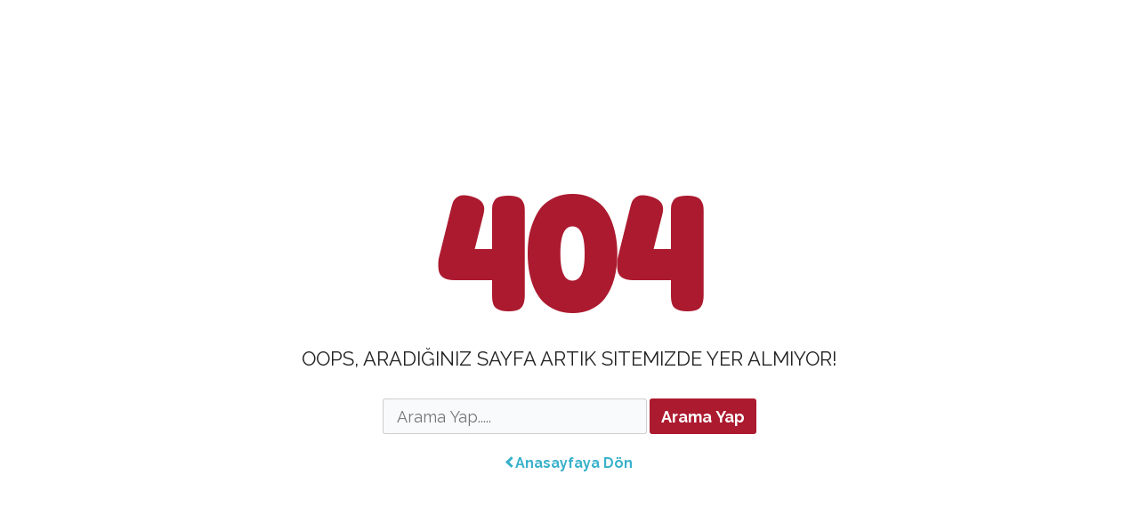

--- FILE ---
content_type: text/html; charset=UTF-8
request_url: https://yemekyapin.com/bunlari-yapmazsaniz-gullaciniz-yenmez-iste-enfes-gullac-tarifi-ve-puf-noktalari/
body_size: 1059
content:
<!DOCTYPE html>
<html lang="en">
<head>
<meta charset="utf-8">
<meta http-equiv="X-UA-Compatible" content="IE=edge">
<meta name="viewport" content="width=device-width, initial-scale=1">

<title>404 Bulunamadı - Pratik, Nefis ve Lezzetli Tarifler</title>

<link href="https://fonts.googleapis.com/css?family=Fredoka+One" rel="stylesheet">
<link href="https://fonts.googleapis.com/css?family=Raleway:400,700" rel="stylesheet">

<style>
* {
  -webkit-box-sizing: border-box;
          box-sizing: border-box;
}

body {
  padding: 0;
  margin: 0;
}

#notfound {
  position: relative;
  height: 100vh;
}

#notfound .notfound {
  position: absolute;
  left: 50%;
  top: 50%;
  -webkit-transform: translate(-50%, -50%);
      -ms-transform: translate(-50%, -50%);
          transform: translate(-50%, -50%);
}

.notfound {
  max-width: 710px;
  width: 100%;
  text-align: center;
  padding: 0px 15px;
  line-height: 1.4;
}

.notfound .notfound-404 {
  height: 200px;
  line-height: 200px;
}

.notfound .notfound-404 h1 {
  font-family: 'Fredoka One', cursive;
  font-size: 168px;
  margin: 0px;
  color: rgb(172,26,47);
  text-transform: uppercase;
}

.notfound h2 {
  font-family: 'Raleway', sans-serif;
  font-size: 22px;
  font-weight: 400;
  text-transform: uppercase;
  color: #222;
  margin: 0;
}

.notfound-search {
  position: relative;
  padding-right: 123px;
  max-width: 420px;
  width: 100%;
  margin: 30px auto 22px;
}

.notfound-search input {
  font-family: 'Raleway', sans-serif;
  width: 100%;
  height: 40px;
  padding: 3px 15px;
  color: #222;
  font-size: 18px;
  background: #f8fafb;
  border: 1px solid rgba(34, 34, 34, 0.2);
  border-radius: 3px;
}

.notfound-search button {
  font-family: 'Raleway', sans-serif;
  position: absolute;
  right: 0px;
  top: 0px;
  width: 120px;
  height: 40px;
  text-align: center;
  border: none;
  background: rgb(172,26,47);
  cursor: pointer;
  padding: 0;
  color: #fff;
  font-weight: 700;
  font-size: 18px;
  border-radius: 3px;
}

.notfound a {
  font-family: 'Raleway', sans-serif;
  display: inline-block;
  font-weight: 700;
  border-radius: 15px;
  text-decoration: none;
  color: #39b1cb;
}

.notfound a>.arrow {
  position: relative;
  top: -2px;
  border: solid #39b1cb;
  border-width: 0 3px 3px 0;
  display: inline-block;
  padding: 3px;
  -webkit-transform: rotate(135deg);
      -ms-transform: rotate(135deg);
          transform: rotate(135deg);
}

@media only screen and (max-width: 767px) {
  .notfound .notfound-404 {
    height: 122px;
    line-height: 122px;
  }
  .notfound .notfound-404 h1 {
    font-size: 122px;
  }
}
</style>
</head>
<body>
<div id="notfound">
<div class="notfound">
<div class="notfound-404">
<h1>404</h1>
</div>
<h2>Oops, Aradığınız Sayfa Artık Sitemizde Yer Almıyor!</h2>
<form action="https://yemekyapin.com/arama/" method="GET" class="notfound-search">
<input type="text" name="s" placeholder="Arama Yap.....">
<button type="submit">Arama Yap</button>
</form>
<a href="https://yemekyapin.com/"><span class="arrow"></span>Anasayfaya Dön</a>
</div>
</div>


</html>
